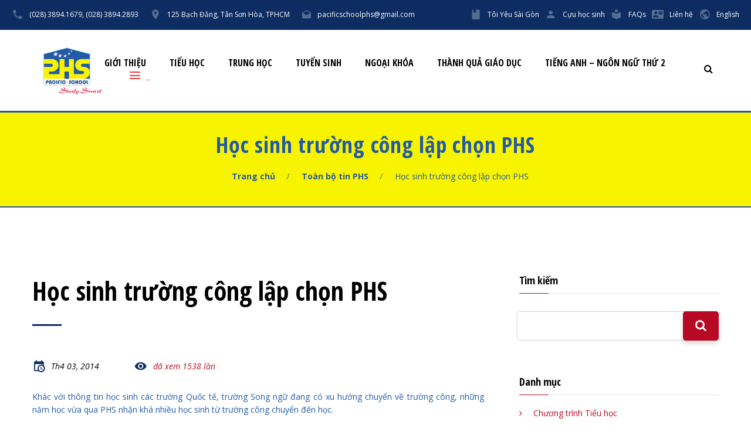

--- FILE ---
content_type: text/html; charset=UTF-8
request_url: https://phs.edu.vn/vi/hoc-sinh-truong-cong-lap-chon-phs/
body_size: 15133
content:
<?xml version="1.0" encoding="UTF-8"?><!DOCTYPE html>
<html lang="vi">
	<head>
		<meta charset="utf-8">
		<meta name="format-detection" content="telephone=no">
		<meta http-equiv="X-UA-Compatible" content="IE=edge,chrome=1">
				<meta name="viewport" content="width=device-width, initial-scale=1, maximum-scale=1, user-scalable=0">
						<title>Học sinh trường công lập chọn PHS | PHS - Pacific School - Study Smart</title>
		<meta name="description" content="Trường Tiểu học, Trung học cơ sở &amp; Trung học phổ thông Thái Bình Dương là trường song ngữ Anh - Việt, hoạt động theo chuẩn quốc tế nhằm giúp học sinh phát triển các năng lực then chốt, giúp các em hòa nhập với nền giáo dục tiên tiến trên thế giới và phát triển tối đa tiềm năng cá nhân.">
		<meta name="keywords" content="Trường tiểu học, trung học, trường quốc tế, trường song ngữ, giáo dục, học sinh, danh sách trường, danh sách trường tiểu học, danh sách trường trung học, trường tiểu học tân bình, trường tiểu học phú nhuận, trường trung học, truong tieu hoc, trung hoc, truong quoc te, truong song ngu, giao duc, hoc sinh, danh sach truong, danh sach truong tieu hoc, danh sach truong trung hoc, truong tieu hoc tan binh, truong tieu hoc phu nhuan, truong trung hoc" />
		<!--css-->
		<link rel="preconnect" href="https://fonts.gstatic.com">
		<link rel="stylesheet" href="https://fonts.googleapis.com/css2?family=Open+Sans:ital,wght@0,300;0,400;0,600;0,700;1,300;1,400&display=swap">
		<link rel="stylesheet" href="https://fonts.googleapis.com/css2?family=Open+Sans+Condensed:wght@300;700&display=swap">
		<link rel="stylesheet" href="https://fonts.googleapis.com/css2?family=Merriweather:ital,wght@0,300;0,400;0,700;1,300;1,400;1,700&display=swap">
		<link rel="stylesheet" href="https://fonts.googleapis.com/css2?family=Material+Symbols+Outlined:opsz,wght,FILL,GRAD@48,400,0,0" />
		<link rel="stylesheet" href="https://phs.edu.vn/assets/css/bootstrap.css">
		<link rel="stylesheet" href="https://phs.edu.vn/assets/css/fonts.css">
		<link rel="stylesheet" href="https://phs.edu.vn/assets/css/style.css">
		<link rel="stylesheet" href="https://phs.edu.vn/assets/css/custom.css?v=9">
		<!--/css-->
		<!--style inline custom-->
		<style>.ie-panel{display: none;background: #212121;padding: 10px 0;box-shadow: 3px 3px 5px 0 rgba(0,0,0,.3);clear: both;text-align:center;position: relative;z-index: 1;} html.ie-10 .ie-panel, html.lt-ie-10 .ie-panel {display: block;}</style>
		<!--/style inline custom-->
		<!-- Favicons ==================================================-->
		<link rel="icon" href="https://phs.edu.vn/assets/images/icon/favicon.ico" type="image/vnd.microsoft.icon" />
		<link rel="apple-touch-icon" sizes="57x57" href="https://phs.edu.vn/assets/images/icon/apple-icon-57x57.png">
		<link rel="apple-touch-icon" sizes="60x60" href="https://phs.edu.vn/assets/images/icon/apple-icon-60x60.png">
		<link rel="apple-touch-icon" sizes="72x72" href="https://phs.edu.vn/assets/images/icon/apple-icon-72x72.png">
		<link rel="apple-touch-icon" sizes="76x76" href="https://phs.edu.vn/assets/images/icon/apple-icon-76x76.png">
		<link rel="apple-touch-icon" sizes="114x114" href="https://phs.edu.vn/assets/images/icon/apple-icon-114x114.png">
		<link rel="apple-touch-icon" sizes="120x120" href="https://phs.edu.vn/assets/images/icon/apple-icon-120x120.png">
		<link rel="apple-touch-icon" sizes="144x144" href="https://phs.edu.vn/assets/images/icon/apple-icon-144x144.png">
		<link rel="apple-touch-icon" sizes="152x152" href="https://phs.edu.vn/assets/images/icon/apple-icon-152x152.png">
		<link rel="apple-touch-icon" sizes="180x180" href="https://phs.edu.vn/assets/images/icon/apple-icon-180x180.png">
		<link rel="icon" type="image/png" sizes="192x192"  href="https://phs.edu.vn/assets/images/icon/android-icon-192x192.png">
		<link rel="icon" type="image/png" sizes="32x32" href="https://phs.edu.vn/assets/images/icon/favicon-32x32.png">
		<link rel="icon" type="image/png" sizes="96x96" href="https://phs.edu.vn/assets/images/icon/favicon-96x96.png">
		<link rel="icon" type="image/png" sizes="16x16" href="https://phs.edu.vn/assets/images/icon/favicon-16x16.png">
		<link rel="manifest" href="https://phs.edu.vn/assets/images/icon/manifest.json">
		<meta name="msapplication-TileColor" content="#ffffff">
		<meta name="msapplication-TileImage" content="https://phs.edu.vn/assets/images/icon/ms-icon-144x144.png">
		<meta name="theme-color" content="#ffffff">
		<!--[if lt IE 9]>
		<script src="//cdn.jsdelivr.net/html5shiv/3.7.2/html5shiv.min.js"></script>
		<script src="//cdnjs.cloudflare.com/ajax/libs/respond.js/1.4.2/respond.min.js"></script>
		<![endif]-->
		<meta name='robots' content='max-image-preview:large' />
<link rel="alternate" title="oNhúng (JSON)" type="application/json+oembed" href="https://phs.edu.vn/wp-json/oembed/1.0/embed?url=https%3A%2F%2Fphs.edu.vn%2Fvi%2Fhoc-sinh-truong-cong-lap-chon-phs%2F" />
<link rel="alternate" title="oNhúng (XML)" type="text/xml+oembed" href="https://phs.edu.vn/wp-json/oembed/1.0/embed?url=https%3A%2F%2Fphs.edu.vn%2Fvi%2Fhoc-sinh-truong-cong-lap-chon-phs%2F&#038;format=xml" />
<style id='wp-img-auto-sizes-contain-inline-css' type='text/css'>
img:is([sizes=auto i],[sizes^="auto," i]){contain-intrinsic-size:3000px 1500px}
/*# sourceURL=wp-img-auto-sizes-contain-inline-css */
</style>

<style id='wp-emoji-styles-inline-css' type='text/css'>

	img.wp-smiley, img.emoji {
		display: inline !important;
		border: none !important;
		box-shadow: none !important;
		height: 1em !important;
		width: 1em !important;
		margin: 0 0.07em !important;
		vertical-align: -0.1em !important;
		background: none !important;
		padding: 0 !important;
	}
/*# sourceURL=wp-emoji-styles-inline-css */
</style>
<link rel='stylesheet' id='wp-block-library-css' href='https://phs.edu.vn/phsc/wp-includes/css/dist/block-library/style.min.css?ver=6.9' type='text/css' media='all' />
<style id='global-styles-inline-css' type='text/css'>
:root{--wp--preset--aspect-ratio--square: 1;--wp--preset--aspect-ratio--4-3: 4/3;--wp--preset--aspect-ratio--3-4: 3/4;--wp--preset--aspect-ratio--3-2: 3/2;--wp--preset--aspect-ratio--2-3: 2/3;--wp--preset--aspect-ratio--16-9: 16/9;--wp--preset--aspect-ratio--9-16: 9/16;--wp--preset--color--black: #000000;--wp--preset--color--cyan-bluish-gray: #abb8c3;--wp--preset--color--white: #ffffff;--wp--preset--color--pale-pink: #f78da7;--wp--preset--color--vivid-red: #cf2e2e;--wp--preset--color--luminous-vivid-orange: #ff6900;--wp--preset--color--luminous-vivid-amber: #fcb900;--wp--preset--color--light-green-cyan: #7bdcb5;--wp--preset--color--vivid-green-cyan: #00d084;--wp--preset--color--pale-cyan-blue: #8ed1fc;--wp--preset--color--vivid-cyan-blue: #0693e3;--wp--preset--color--vivid-purple: #9b51e0;--wp--preset--gradient--vivid-cyan-blue-to-vivid-purple: linear-gradient(135deg,rgb(6,147,227) 0%,rgb(155,81,224) 100%);--wp--preset--gradient--light-green-cyan-to-vivid-green-cyan: linear-gradient(135deg,rgb(122,220,180) 0%,rgb(0,208,130) 100%);--wp--preset--gradient--luminous-vivid-amber-to-luminous-vivid-orange: linear-gradient(135deg,rgb(252,185,0) 0%,rgb(255,105,0) 100%);--wp--preset--gradient--luminous-vivid-orange-to-vivid-red: linear-gradient(135deg,rgb(255,105,0) 0%,rgb(207,46,46) 100%);--wp--preset--gradient--very-light-gray-to-cyan-bluish-gray: linear-gradient(135deg,rgb(238,238,238) 0%,rgb(169,184,195) 100%);--wp--preset--gradient--cool-to-warm-spectrum: linear-gradient(135deg,rgb(74,234,220) 0%,rgb(151,120,209) 20%,rgb(207,42,186) 40%,rgb(238,44,130) 60%,rgb(251,105,98) 80%,rgb(254,248,76) 100%);--wp--preset--gradient--blush-light-purple: linear-gradient(135deg,rgb(255,206,236) 0%,rgb(152,150,240) 100%);--wp--preset--gradient--blush-bordeaux: linear-gradient(135deg,rgb(254,205,165) 0%,rgb(254,45,45) 50%,rgb(107,0,62) 100%);--wp--preset--gradient--luminous-dusk: linear-gradient(135deg,rgb(255,203,112) 0%,rgb(199,81,192) 50%,rgb(65,88,208) 100%);--wp--preset--gradient--pale-ocean: linear-gradient(135deg,rgb(255,245,203) 0%,rgb(182,227,212) 50%,rgb(51,167,181) 100%);--wp--preset--gradient--electric-grass: linear-gradient(135deg,rgb(202,248,128) 0%,rgb(113,206,126) 100%);--wp--preset--gradient--midnight: linear-gradient(135deg,rgb(2,3,129) 0%,rgb(40,116,252) 100%);--wp--preset--font-size--small: 13px;--wp--preset--font-size--medium: 20px;--wp--preset--font-size--large: 36px;--wp--preset--font-size--x-large: 42px;--wp--preset--spacing--20: 0.44rem;--wp--preset--spacing--30: 0.67rem;--wp--preset--spacing--40: 1rem;--wp--preset--spacing--50: 1.5rem;--wp--preset--spacing--60: 2.25rem;--wp--preset--spacing--70: 3.38rem;--wp--preset--spacing--80: 5.06rem;--wp--preset--shadow--natural: 6px 6px 9px rgba(0, 0, 0, 0.2);--wp--preset--shadow--deep: 12px 12px 50px rgba(0, 0, 0, 0.4);--wp--preset--shadow--sharp: 6px 6px 0px rgba(0, 0, 0, 0.2);--wp--preset--shadow--outlined: 6px 6px 0px -3px rgb(255, 255, 255), 6px 6px rgb(0, 0, 0);--wp--preset--shadow--crisp: 6px 6px 0px rgb(0, 0, 0);}:where(.is-layout-flex){gap: 0.5em;}:where(.is-layout-grid){gap: 0.5em;}body .is-layout-flex{display: flex;}.is-layout-flex{flex-wrap: wrap;align-items: center;}.is-layout-flex > :is(*, div){margin: 0;}body .is-layout-grid{display: grid;}.is-layout-grid > :is(*, div){margin: 0;}:where(.wp-block-columns.is-layout-flex){gap: 2em;}:where(.wp-block-columns.is-layout-grid){gap: 2em;}:where(.wp-block-post-template.is-layout-flex){gap: 1.25em;}:where(.wp-block-post-template.is-layout-grid){gap: 1.25em;}.has-black-color{color: var(--wp--preset--color--black) !important;}.has-cyan-bluish-gray-color{color: var(--wp--preset--color--cyan-bluish-gray) !important;}.has-white-color{color: var(--wp--preset--color--white) !important;}.has-pale-pink-color{color: var(--wp--preset--color--pale-pink) !important;}.has-vivid-red-color{color: var(--wp--preset--color--vivid-red) !important;}.has-luminous-vivid-orange-color{color: var(--wp--preset--color--luminous-vivid-orange) !important;}.has-luminous-vivid-amber-color{color: var(--wp--preset--color--luminous-vivid-amber) !important;}.has-light-green-cyan-color{color: var(--wp--preset--color--light-green-cyan) !important;}.has-vivid-green-cyan-color{color: var(--wp--preset--color--vivid-green-cyan) !important;}.has-pale-cyan-blue-color{color: var(--wp--preset--color--pale-cyan-blue) !important;}.has-vivid-cyan-blue-color{color: var(--wp--preset--color--vivid-cyan-blue) !important;}.has-vivid-purple-color{color: var(--wp--preset--color--vivid-purple) !important;}.has-black-background-color{background-color: var(--wp--preset--color--black) !important;}.has-cyan-bluish-gray-background-color{background-color: var(--wp--preset--color--cyan-bluish-gray) !important;}.has-white-background-color{background-color: var(--wp--preset--color--white) !important;}.has-pale-pink-background-color{background-color: var(--wp--preset--color--pale-pink) !important;}.has-vivid-red-background-color{background-color: var(--wp--preset--color--vivid-red) !important;}.has-luminous-vivid-orange-background-color{background-color: var(--wp--preset--color--luminous-vivid-orange) !important;}.has-luminous-vivid-amber-background-color{background-color: var(--wp--preset--color--luminous-vivid-amber) !important;}.has-light-green-cyan-background-color{background-color: var(--wp--preset--color--light-green-cyan) !important;}.has-vivid-green-cyan-background-color{background-color: var(--wp--preset--color--vivid-green-cyan) !important;}.has-pale-cyan-blue-background-color{background-color: var(--wp--preset--color--pale-cyan-blue) !important;}.has-vivid-cyan-blue-background-color{background-color: var(--wp--preset--color--vivid-cyan-blue) !important;}.has-vivid-purple-background-color{background-color: var(--wp--preset--color--vivid-purple) !important;}.has-black-border-color{border-color: var(--wp--preset--color--black) !important;}.has-cyan-bluish-gray-border-color{border-color: var(--wp--preset--color--cyan-bluish-gray) !important;}.has-white-border-color{border-color: var(--wp--preset--color--white) !important;}.has-pale-pink-border-color{border-color: var(--wp--preset--color--pale-pink) !important;}.has-vivid-red-border-color{border-color: var(--wp--preset--color--vivid-red) !important;}.has-luminous-vivid-orange-border-color{border-color: var(--wp--preset--color--luminous-vivid-orange) !important;}.has-luminous-vivid-amber-border-color{border-color: var(--wp--preset--color--luminous-vivid-amber) !important;}.has-light-green-cyan-border-color{border-color: var(--wp--preset--color--light-green-cyan) !important;}.has-vivid-green-cyan-border-color{border-color: var(--wp--preset--color--vivid-green-cyan) !important;}.has-pale-cyan-blue-border-color{border-color: var(--wp--preset--color--pale-cyan-blue) !important;}.has-vivid-cyan-blue-border-color{border-color: var(--wp--preset--color--vivid-cyan-blue) !important;}.has-vivid-purple-border-color{border-color: var(--wp--preset--color--vivid-purple) !important;}.has-vivid-cyan-blue-to-vivid-purple-gradient-background{background: var(--wp--preset--gradient--vivid-cyan-blue-to-vivid-purple) !important;}.has-light-green-cyan-to-vivid-green-cyan-gradient-background{background: var(--wp--preset--gradient--light-green-cyan-to-vivid-green-cyan) !important;}.has-luminous-vivid-amber-to-luminous-vivid-orange-gradient-background{background: var(--wp--preset--gradient--luminous-vivid-amber-to-luminous-vivid-orange) !important;}.has-luminous-vivid-orange-to-vivid-red-gradient-background{background: var(--wp--preset--gradient--luminous-vivid-orange-to-vivid-red) !important;}.has-very-light-gray-to-cyan-bluish-gray-gradient-background{background: var(--wp--preset--gradient--very-light-gray-to-cyan-bluish-gray) !important;}.has-cool-to-warm-spectrum-gradient-background{background: var(--wp--preset--gradient--cool-to-warm-spectrum) !important;}.has-blush-light-purple-gradient-background{background: var(--wp--preset--gradient--blush-light-purple) !important;}.has-blush-bordeaux-gradient-background{background: var(--wp--preset--gradient--blush-bordeaux) !important;}.has-luminous-dusk-gradient-background{background: var(--wp--preset--gradient--luminous-dusk) !important;}.has-pale-ocean-gradient-background{background: var(--wp--preset--gradient--pale-ocean) !important;}.has-electric-grass-gradient-background{background: var(--wp--preset--gradient--electric-grass) !important;}.has-midnight-gradient-background{background: var(--wp--preset--gradient--midnight) !important;}.has-small-font-size{font-size: var(--wp--preset--font-size--small) !important;}.has-medium-font-size{font-size: var(--wp--preset--font-size--medium) !important;}.has-large-font-size{font-size: var(--wp--preset--font-size--large) !important;}.has-x-large-font-size{font-size: var(--wp--preset--font-size--x-large) !important;}
/*# sourceURL=global-styles-inline-css */
</style>

<style id='classic-theme-styles-inline-css' type='text/css'>
/*! This file is auto-generated */
.wp-block-button__link{color:#fff;background-color:#32373c;border-radius:9999px;box-shadow:none;text-decoration:none;padding:calc(.667em + 2px) calc(1.333em + 2px);font-size:1.125em}.wp-block-file__button{background:#32373c;color:#fff;text-decoration:none}
/*# sourceURL=/wp-includes/css/classic-themes.min.css */
</style>
<link rel='stylesheet' id='contact-form-7-css' href='https://phs.edu.vn/phsc/wp-content/plugins/contact-form-7/includes/css/styles.css?ver=6.1.4' type='text/css' media='all' />
<link rel='stylesheet' id='wpa-css-css' href='https://phs.edu.vn/phsc/wp-content/plugins/honeypot/includes/css/wpa.css?ver=2.3.04' type='text/css' media='all' />
<link rel='stylesheet' id='wp-pagenavi-css' href='https://phs.edu.vn/phsc/wp-content/plugins/wp-pagenavi/pagenavi-css.css?ver=2.70' type='text/css' media='all' />
<script type="text/javascript" src="https://phs.edu.vn/phsc/wp-includes/js/jquery/jquery.min.js?ver=3.7.1" id="jquery-core-js"></script>
<script type="text/javascript" src="https://phs.edu.vn/phsc/wp-includes/js/jquery/jquery-migrate.min.js?ver=3.4.1" id="jquery-migrate-js"></script>
<link rel="https://api.w.org/" href="https://phs.edu.vn/wp-json/" /><link rel="EditURI" type="application/rsd+xml" title="RSD" href="https://phs.edu.vn/phsc/xmlrpc.php?rsd" />
<meta name="generator" content="WordPress 6.9" />
<link rel="canonical" href="https://phs.edu.vn/vi/hoc-sinh-truong-cong-lap-chon-phs/" />
<link rel='shortlink' href='https://phs.edu.vn/?p=115' />
<meta name="cdp-version" content="1.5.0" /><link rel="icon" href="https://phs.edu.vn/phsc/wp-content/uploads/2024/09/cropped-android-icon-192x192-1-32x32.png" sizes="32x32" />
<link rel="icon" href="https://phs.edu.vn/phsc/wp-content/uploads/2024/09/cropped-android-icon-192x192-1-192x192.png" sizes="192x192" />
<link rel="apple-touch-icon" href="https://phs.edu.vn/phsc/wp-content/uploads/2024/09/cropped-android-icon-192x192-1-180x180.png" />
<meta name="msapplication-TileImage" content="https://phs.edu.vn/phsc/wp-content/uploads/2024/09/cropped-android-icon-192x192-1-270x270.png" />
		<script>
		ajaxUrl = 'https://phs.edu.vn/phsc/wp-admin/admin-ajax.php';
		</script>
		<!-- Google tag (gtag.js) -->
		<script async src="https://www.googletagmanager.com/gtag/js?id=G-V1DSJ5QNXV"></script>
		<script>
		window.dataLayer = window.dataLayer || [];
		function gtag(){dataLayer.push(arguments);}
		gtag('js', new Date());
		gtag('config', 'G-V1DSJ5QNXV');
		gtag('config', 'AW-16603672398');
		</script>
		<!-- Event snippet for Page view conversion page --> <script> gtag('event', 'conversion', {'send_to': 'AW-16603672398/q3F_CPSqg7kZEM7en-09'}); </script></head>
<body>

	    <!-- Loading
    ================================================== -->
    <div class="ie-panel"><a href="https://windows.microsoft.com/en-US/internet-explorer/"><img src="https://phs.edu.vn/assets/images/ood.jpg" height="42" width="820" alt="You are using an outdated browser. For a faster, safer browsing experience, upgrade for free today."></a></div>
<div class="preloader loaded">
	<div class="preloader-body">
		<div class="cssload-container">
			<div class="cssload-speeding-wheel"></div>
		</div>
		<p>PHS School Thinking...</p>
	</div>
</div>
    <!-- Page Content
        ================================================== -->
    <div class="page text-center">
        <!-- Header
        ================================================== -->
        <!-- Google Tag Manager -->
<!-- End Google Tag Manager -->
<header class="page-head header-panel-absolute">
	<!-- RD Navbar Transparent-->
	<div class="rd-navbar-wrap">
		<nav class="rd-navbar rd-navbar-default rd-navbar-static" data-md-device-layout="rd-navbar-static" data-lg-device-layout="rd-navbar-static" data-xl-device-layout="rd-navbar-static" data-stick-up-offset="210" data-xl-stick-up-offset="85" data-lg-auto-height="true" data-auto-height="false" data-md-layout="rd-navbar-static" data-lg-layout="rd-navbar-static" data-lg-stick-up="true">
			<div class="rd-navbar-inner">
				<!-- RD Navbar Panel-->
				<div class="rd-navbar-panel">
					<!-- RD Navbar Toggle-->
					<button class="rd-navbar-toggle" data-rd-navbar-toggle=".rd-navbar, .rd-navbar-nav-wrap"><span></span></button>
					<h4 class="panel-title d-lg-none">Trang chủ</h4>
					<!-- RD Navbar Right Side Toggle-->
					<button class="rd-navbar-top-panel-toggle d-lg-none" data-rd-navbar-toggle=".rd-navbar-top-panel"><span></span></button>
					<div class="rd-navbar-top-panel pc-hide">
						<div class="rd-navbar-top-panel-left-part">
							<ul class="list-unstyled">
								<li>
									<div class="unit flex-row align-items-center unit-spacing-xs">
										<div class="unit-left"><span class="icon mdi mdi-library text-middle"></span></div>
										<div class="unit-body"><a href="https://phs.edu.vn/en/">English Version</a></div>
									</div>
								</li>
								<li>
									<div class="unit flex-row align-items-center unit-spacing-xs">
										<div class="unit-left"><span class="icon mdi mdi-phone text-middle"></span></div>
										<div class="unit-body"><a href="tel://02838941679">(028) 3894.1679,</a> <a class="d-block d-lg-inline-block" href="tel://02838942893">(028) 3894.2893</a></div>
									</div>
								</li>
								<li>
									<div class="unit flex-row align-items-center unit-spacing-xs">
										<div class="unit-left"><span class="icon mdi mdi-email-open text-middle"></span></div>
										<div class="unit-body"><a href="mailto://pacificschoolphs@gmail.com">pacificschoolphs@gmail.com</a></div>
									</div>
								</li>
							</ul>
						</div>
					</div>
					<div class="rd-navbar-top-panel phone-hide">
						<div class="rd-navbar-top-panel-left-part">
							<ul class="list-unstyled">
								<li>
									<div class="unit flex-row align-items-center unit-spacing-xs">
										<div class="unit-left"><span class="icon mdi mdi-phone text-middle"></span></div>
										<div class="unit-body"><a href="tel://02838941679">(028) 3894.1679,</a> <a class="d-block d-lg-inline-block" href="tel://02838942893">(028) 3894.2893</a></div>
									</div>
								</li>
								<li>
									<div class="unit flex-row align-items-center unit-spacing-xs">
										<div class="unit-left"><span class="icon mdi mdi-map-marker text-middle"></span></div>
										<div class="unit-body"><a href="https://goo.gl/maps/PYARvXRJeSV6JfoQ6" target="_blank">125 Bạch Đằng, Tân Sơn Hòa, TPHCM</a></div>
									</div>
								</li>
								<li>
									<div class="unit flex-row align-items-center unit-spacing-xs">
										<div class="unit-left"><span class="icon mdi mdi-email-open text-middle"></span></div>
										<div class="unit-body"><a href="mailto://pacificschoolphs@gmail.com">pacificschoolphs@gmail.com</a></div>
									</div>
								</li>
							</ul>
						</div>
						<div class="rd-navbar-top-panel-right-part">
							<div class="rd-navbar-top-panel-left-part">
								<div class="unit flex-row align-items-center unit-spacing-xs">
									<!--div class="unit-left"><span class="icon icon-madison mdi mdi-brightness-1"></span></div>
									<div class="unit-body"><a href="https://phs.edu.vn/special/moonparty2021/">Moon Party 2021</a></div>
									<div class="unit-left"><span class="icon mdi mdi-sunglasses text-middle"></span></div>
									<div class="unit-body"><a href="https://phs.edu.vn/vi-chuong-trinh-he/">Chương trình hè</a></div-->
									<div class="unit-left"><span class="icon mdi mdi-book text-middle"></span></div>
									<div class="unit-body"><a href="https://phs.edu.vn/magazine/">Tôi Yêu Sài Gòn</a></div>
									<div class="unit-left"><span class="icon mdi mdi-account text-middle"></span></div>
									<div class="unit-body"><a href="https://phs.edu.vn/vi-cuu-hoc-sinh/">Cựu học sinh</a></div>
									<div class="unit-left"><span class="icon mdi mdi-library text-middle"></span></div>
									<div class="unit-body"><a href="https://phs.edu.vn/vifaqs/">FAQs</a></div>
									<div class="unit-left"><span class="icon mdi mdi-contact-mail text-middle"></span></div>
									<div class="unit-body"><a href="https://phs.edu.vn/vicontact/">Liên hệ</a></div>
									<div class="unit-left"><span class="icon mdi mdi-earth text-middle"></span></div>
									<div class="unit-body"><a href="https://phs.edu.vn/en/">English</a></div>
								</div>
							</div>
						</div>
					</div>
				</div>
				<div class="rd-navbar-menu-wrap clearfix">
					<!--Navbar Brand-->
					<div class="rd-navbar-brand"><a class="d-inline-block" href="https://phs.edu.vn/">
						<div class="unit align-items-sm-center unit-xl flex-column flex-xxl-row unit-spacing-custom">
							<div class="unit-left"><img width="120" height="auto" src="https://phs.edu.vn/assets/images/phs_logo.png" alt="Pacific School"></div>
							<div class="unit-body text-xxl-left" style="display: none;">
								<div class="rd-navbar-brand-title">Pacific</div>
								<div class="rd-navbar-brand-slogan">School</div>
							</div>
						</div>
					</a></div>
					<div class="rd-navbar-nav-wrap">
						<div class="rd-navbar-mobile-scroll">
							<div class="rd-navbar-mobile-header-wrap">
								<!--Navbar Brand Mobile-->
								<div class="rd-navbar-mobile-brand"><a href="https://phs.edu.vn/"><img width="136" src="https://phs.edu.vn/assets/images/phs_logo.png" alt="Pacific School"></a></div>
							</div>
							<!-- RD Navbar Nav-->
							<ul class="rd-navbar-nav">
								<li><a href="https://phs.edu.vn/gioi-thieu/">Giới thiệu</a></li>
								<li><a href="https://phs.edu.vn/vi-tieu-hoc/">Tiểu học</a></li>
								<li><a href="https://phs.edu.vn/vi-trung-hoc/">Trung học</a></li>
								<li><a href="https://phs.edu.vn/vicat/tuyen-sinh/">Tuyển sinh</a></li>
								<li><a href="https://phs.edu.vn/vi-ngoai-khoa/">Ngoại khóa</a></li>
								<li><a href="https://phs.edu.vn/vicat/thanh-qua-giao-duc/">Thành quả giáo dục</a></li>
								<li><a href="https://phs.edu.vn/vicat/tieng-anh-ngon-ngu-thu-2/">Tiếng Anh – Ngôn ngữ thứ 2</a></li>
								<li class="rd-navbar--has-megamenu rd-navbar-submenu"><a class="txt-red" href="javascript:void(0);"><span class="material-symbols-outlined">menu</span></a>
									<div class="rd-navbar-megamenu">
										<div class="row section-relative">
											<ul class="col-lg-3">
												<li>
													<h6>PHS</h6>
													<ul class="list-unstyled offset-lg-top-20">
														<li><a href="https://phs.edu.vn/vicat/chuc-mung/">Chúc mừng</a></li>
														<li><a href="https://phs.edu.vn/vicat/phu-huynh-va-giao-vien/">Phụ huynh và Giáo viên</a></li>
														<li><a href="https://phs.edu.vn/vicat/tam-ly-hoc-duong/">Tâm lý học đường</a></li>
														<li><a href="https://phs.edu.vn/vicat/trai-he-tieng-anh/">Trại hè tiếng Anh</a></li>
														<li><a href="https://phs.edu.vn/vicat/tai-nguyen-hoc-lieu/">Tài nguyên học liệu</a></li>
													</ul>
												</li>
											</ul>
											<ul class="col-lg-3">
												<li>
													<h6>School</h6>
													<ul class="list-unstyled offset-lg-top-20">
														<li><a href="https://phs.edu.vn/vicat/ky-nang-song/">Kỹ năng sống</a></li>
														<li><a href="https://phs.edu.vn/vicat/truong-hoc-so/">Trường học số</a></li>
														<li><a href="https://phs.edu.vn/vicat/happy-school/">Happy School</a></li>
														<li><a href="https://phs.edu.vn/magazine/" target="_blank">Tạp chí Tôi Yêu Sài Gòn</a></li>
														<li><a href="https://phs.edu.vn/vicat/cuu-hoc-sinh/">Cựu học sinh</a></li>
													</ul>
												</li>
											</ul>
											<ul class="col-lg-6">
												<li><img src="https://phs.edu.vn/assets/images/enroll/PHS_2025-2026.webp" alt="" /></li>
											</ul>
										</div>
									</div>
									<span class="rd-navbar-submenu-toggle"></span>
								</li>
							</ul>
							<!--RD Navbar Mobile Search-->
							<div class="rd-navbar-search-mobile" id="rd-navbar-search-mobile">
								<form class="rd-navbar-search-form search-form-icon-right rd-search" onsubmit="return searchSitePHS(event)" action="#" method="GET">
									<div class="form-wrap">
										<label class="form-label rd-input-label" for="rd-navbar-mobile-search-form-input">Tìm kiếm trong PHS...</label>
										<input class="rd-navbar-search-form-input form-input form-input-gray-lightest" id="rd-navbar-mobile-search-form-input" type="text" name="s" autocomplete="off">
									</div>
									<button class="icon fa fa-search rd-navbar-search-button" type="submit"></button>
								</form>
							</div>
						</div>
					</div>
					<!--RD Navbar Search-->
					<div class="rd-navbar-search"><a class="rd-navbar-search-toggle mdi" data-rd-navbar-toggle=".rd-navbar-search" href="#"><span></span></a>
						<form class="rd-navbar-search-form search-form-icon-right rd-search" onsubmit="return searchSite(event)" action="#" data-search-live="rd-search-results-live" method="GET">
							<div class="form-wrap">
								<label class="form-label rd-input-label" for="rd-navbar-search-form-input">Tìm kiếm trong PHS</label>
								<input class="rd-navbar-search-form-input form-input form-input-gray-lightest" id="rd-navbar-search-form-input" type="text" name="s" autocomplete="off">
								<div class="rd-search-results-live" id="rd-search-results-live"></div>
							</div>
						</form>
					</div>
				</div>
			</div>
		</nav>
	</div>
</header>
        <!-- Classic Breadcrumbs-->
        <section class="section breadcrumb-classic context-dark">
          <div class="container">
            <h1>Học sinh trường công lập chọn PHS</h1>
            <div class="offset-top-10 offset-md-top-25">
              <ul class="list-inline list-inline-lg list-inline-dashed p">
                <li><a href="https://phs.edu.vn/">Trang chủ</a></li>
                <li><a href="https://phs.edu.vn/vi/">Toàn bộ tin PHS</a></li>
                <li>Học sinh trường công lập chọn PHS</li>
              </ul>
            </div>
          </div>
        </section>
        
        <!-- Latest news-->
        <section class="section section-xl">
          <div class="container">
            <div class="row row-85 justify-content-sm-center">
              	              	<div class="col-md-8 col-lg-8 text-lg-left">
                	<h2 class="font-weight-bold">Học sinh trường công lập chọn PHS</h2>
                	<hr class="divider bg-madison divider-lg-0">
	                <div class="offset-lg-top-47 offset-top-20">
	                  	<ul class="post-news-meta list list-inline list-inline-xl">
	                    	<li><span class="icon icon-xs mdi mdi-calendar-clock text-middle text-madison"></span><span class="text-middle inset-left-10 font-italic text-black">Th4 03, 2014</span></li>
	                    	<li><span class="icon icon-xs mdi mdi-eye text-middle text-madison"></span><span class="text-middle inset-left-10 font-italic text-primary">đã xem 1538 lần</span></li>
	                  	</ul>
	                </div>                  
	                <div class="offset-top-30 vi-blog">
	                	<p>Khác với thông tin học sinh các trường Quốc tế, trường Song ngữ đang có xu hướng chuyển về trường công, những năm học vừa qua PHS nhận khá nhiều học sinh từ trường công chuyển đến học.</p>
<p>Ở bậc tiểu học, học sinh lớp 2 chuyển đến nhiều nhất. Thông thường các em cảm thấy bỡ ngỡ trong hai tuần học đầu tiên do sự khác biệt về phương pháp làm việc và tổ chức lớp học, mối quan hệ thân thiện, gần gũi với thầy cô, bạn bè, và đặc biệt sự đa dạng của các môn học thuộc chương trình Song ngữ Anh cũng như sự di chuyển liên tục đến các phòng bộ môn. Tuy nhiên, chỉ sau hai tuần, các em đã hòa nhập rất tốt, trở nên hoạt bát và năng động, luôn đúng giờ, chuẩn bị bài vở nghiêm túc và cởi mở hơn với thầy cô, bạn bè và cả thầy Hiệu trưởng cùng các cô Hiệu phó. Các phụ huynh ngạc nhiên và rất thú vị khi thấy mỗi ngày con hồ hởi đến trường và chiều về với khuôn mặt rạng rỡ.</p>
<p>Một số phụ huynh học sinh tâm sự, để con được vào lớp 1 ở trường điểm của quận, gia đình cũng đã tốn kém khá nhiều thời gian, công sức và tiền bạc. Rồi suốt năm lớp 1 cả nhà căng thẳng theo con. Bao nhiêu chuyện tiêu cực xã hội nêu lên con đều gặp hết. Muốn được học cô giáo giỏi lại tiếp tục “xin”. Sau giờ học, có cô giáo còn chở học sinh về nhà dạy đến 9 giờ tối rèn toán, rèn chữ. Thứ 7 và chủ nhật con phải đi học thêm tiếng Anh. Thật quá áp lực và mệt mỏi.</p>
<p>Tuy nhiên trình độ thực tế của các em không hoàn toàn giống như kết quả học tập trong học bạ. Có em học sinh giỏi phải mất một học kỳ mới theo kịp các bạn. Các môn học với giáo viên nước ngoài ở PHS không có trợ giảng, ban đầu các em còn ngại giao tiếp và sợ nói sai nên cũng mất một thời gian mới quen và giao tiếp tự nhiên được.</p>
<p>Nề nếp sinh hoạt ở PHS cũng khác, ở đây không có bảo mẫu. Học sinh được dạy cách tự chăm sóc và quản lý bản thân từ đầu năm lớp 1, các anh chị lớp lớn luôn mẫu mực để làm gương cho các em. Do vậy, mọi bỡ ngỡ, ngần ngại ban đầu chuyển thành sự hứng thú khám phá một môi truờng mới, và mọi việc nhanh chóng đi vào quy củ. Tất cả các khu vực học tập và sinh hoạt đều có giáo viên quản lý nhưng các em biết chủ động xem thời khoá biểu để đến phòng học hay phòng chức năng đúng giờ, nhắc nhau chuẩn bị bài vở đầy đủ. Các em đều nhận xét, cơm và thức ăn ở PHS rất ngon lành và nóng sốt nên các em ăn nhanh và ăn hết suất của mình. Giờ ngủ ai nấy lấy đúng túi ngủ của mình, tự trải ra, mền, ngủ dậy tự xếp lại đi cất. Ý thức vệ sinh của các em rất tốt nên toàn trường không hề thấy rác rơi vãi, phòng vệ sinh khô ráo, sạch sẽ.</p>
<p>Ở bậc Trung học các phụ huynh thường lo ngại cho con học trường song ngữ thì các thầy cô sẽ thiếu nghiêm khắc, hay nuông chiều các em, học sinh vì thế sẽ thiếu kỷ luật, học ít lại chơi nhiều&#8230;PHS là một sự khác biệt, là một môi trường học đường vừa nghiêm túc vừa tràn đầy hứng khởi. Các thầy cô chỉnh chu trong từng giờ lên lớp, nghiêm khắc bảo ban, uốn nắn các em và cũng luôn sẵn lòng làm “những người bạn lớn” để lắng nghe và chia sẻ với học trò của mình. Nhà trường thường xuyên nhận được những nhận xét chân thành và thiện chí từ Quý phụ huynh. Cho con theo  học tại PHS, nhiều phụ huynh thở phào nhẹ nhõm và có chung nhận xét : “ Học sinh ở đây thật vô tư và khiêm tốn, các cháu chẳng quan tâm nhà ai giàu, gia cảnh thế nào. Các cháu thân thiện và không có những trò đùa ác với bạn, các cháu yêu thương nhau và còn biết quan tâm đến các em tiểu học nữa. “</p>
<p>Không cần vất vả học thêm mỗi ngày, học sinh PHS được rèn luyện ý thức tự học và phương pháp học tập chủ động, tích cực. Có học sinh từ trường một chuyên của thành phố chuyển về nhận xét : “ Trước kia riêng môn Toán em phải học thêm tới 3 thầy trong đó có thầy chủ nhiệm. Ở PHS em không ngờ thầy, cô dạy hay như vậy. Các môn chính được tăng thêm nhiều tiết nên tụi em được luyện tập tốt, về nhà có thể tự làm bài được”. </p>
<p>Một điều khác biệt nữa của PHS là cơ hội phát triển dành cho tất cả học sinh, chứ không phải chỉ tập trung ở vài học sinh nổi bật. Từ các giờ học trong lớp đến các họat động phát triển kỹ năng, văn hoá, thể thao, các lễ hội mỗi học sinh đều có nhiệm vụ rõ ràng và luân phiên thực hiện vai trò lãnh đạo. Chính vì vậy các em đều có phong cách tự tin, năng động và luôn cố gắng thực hiện phần việc của mình với trách nhiệm cao nhất.</p>
<p>Chương trình giáo dục Trung học phục vụ cả hai mục tiêu du học và thi Đại học, Cao đẳng tại Việt Nam của các em. Kết quả chuyên môn hàng năm của PHS thể hiện hiệu quả giảng dạy của nhà trường, sự phối hợp của phụ huynh và nỗ lực của các em học sinh :</p>
<ul>
<li>100% học sinh lớp 12 tốt nghiệp THPT</li>
<li>100% học sinh sau lớp 12 vào các trường Đại học, Cao đẳng trong và ngoài nước</li>
<li>100% học sinh học tại PHS từ THCS đạt yêu cầu du học Trung học và Đại học</li>
</ul>
	                </div>
                	<div class="offset-top-30 post-news-meta row row-30 align-items-sm-center justify-content-sm-center">
                  		<div class="col-lg-6">
                    		<div class="tags-list group group-sm d-inline-block text-middle"><a class="btn btn-xs button-primary font-italic" href="javascript:void(0);">Giáo dục tiểu học</a><a class="btn btn-xs button-primary font-italic" href="javascript:void(0);">Chương trình Việt Nam</a><a class="btn btn-xs button-primary font-italic" href="javascript:void(0);">Chương trình song ngữ Anh</a><a class="btn btn-xs button-primary font-italic" href="javascript:void(0);">Chứng chỉ quốc tế</a><a class="btn btn-xs button-primary font-italic" href="javascript:void(0);">Lịch năm học</a><a class="btn btn-xs button-primary font-italic" href="javascript:void(0);">SSTEM</a><a class="btn btn-xs button-primary font-italic" href="https://phs.edu.vn/vicat/phu-huynh-hoc-sinh-phs/">Phụ huynh học sinh PHS</a></div>
                  		</div>
                  		<div class="col-lg-6">
                    		<ul class="list-inline list-inline-xs list-inline-madison pull-md-right text-middle">
                      			<li><a href="viber://forward?text=https://phs.edu.vn/vi/hoc-sinh-truong-cong-lap-chon-phs/"><img src="https://phs.edu.vn/assets/images/social/viber.png" width="20" height="20" alt="Gửi bài viết qua Viber"></a></li>
                      			<li class="zalo-share-phs"><div class="zalo-share-button" data-href="https://phs.edu.vn/vi/hoc-sinh-truong-cong-lap-chon-phs/" data-oaid="4342245046461661168" data-layout="2" data-color="blue" data-customize="false"></div></li>
                      			<li><div class="fb-share-button" data-href="https://phs.edu.vn/vi/hoc-sinh-truong-cong-lap-chon-phs/" data-layout="button_count" data-size="small"><a target="_blank" href="https://www.facebook.com/sharer/sharer.php?u=https://phs.edu.vn/vi/hoc-sinh-truong-cong-lap-chon-phs/&amp;src=sdkpreparse" class="fb-xfbml-parse-ignore">Chia sẻ</a></div></li>
                    		</ul>
                  		</div>
                	</div>
	                <!--Author-->
	                <div class="offset-top-50">
	                  	<h6 class="font-weight-bold">Tác giả</h6>
	                  	<div class="text-subline"></div>
	                  	<div class="offset-top-30">
	                    	<div class="unit unit-sm flex-column flex-md-row unit-spacing-lg">
	                      	<div class="unit-left"><img class="img-responsive img-rounded d-inline-block" src="https://phs.edu.vn/assets/images/phs_logo.png" alt="PHS School" /></div>
	                      	<div class="unit-body text-md-left">
	                        	<h6 class="font-weight-bold text-primary">PHS School</h6>
	                        	<p class="txt-justify">Trường tiểu học, trung học cơ sở & trung học phổ thông Thái Bình Dương là trường song ngữ Việt - Anh được tổ chức hoạt động theo tiêu chuẩn Quốc tế nhằm phát triển các năng lực then chốt, giúp học sinh hòa nhập với các nền giáo dục tiên tiến toàn cầu và phát triển tối đa năng lực cá nhân.</p>
	                      	</div>
	                    </div>
	                  </div>
	                </div>
	                <!--/Author-->
              	</div>
              	              	<!-- aside-->
<div class="col-lg-4 text-left col-sm-8">
	<aside class="inset-lg-left-30">
		<h6 class="font-weight-bold">Tìm kiếm</h6>
		<div class="text-subline"></div>
		<div class="offset-top-30">
			<!-- RD Search Form-->
			<form class="form-search rd-search form-search-widget rd-form-inline rd-form-inline-custom" action="https://phs.edu.vn/vi/">
				<div class="form-wrap">
					<div class="input-group">
						<input class="form-search-input form-input" type="text" name="blgText" autocomplete="off"><span class="input-group-btn">
						<button class="btn button-primary" type="submit"><span class="icon fa fa-search"></span></button></span>
					</div>
				</div>
			</form>
		</div>
		<div class="offset-top-60">
			<!-- Categories-->
			<h6 class="font-weight-bold">Danh mục</h6>
			<div class="text-subline"></div>
			<div class="offset-top-20">
				<ul class="list list-marked list-marked-primary">
					<li><a href="https://phs.edu.vn/vi-tieu-hoc/">Chương trình Tiểu học</a></li>
					<li><a href="https://phs.edu.vn/vi-trung-hoc/">Chương trình Trung học</a></li>
					<li><a href="https://phs.edu.vn/vicat/tuyen-sinh/">Tuyển sinh</a></li>
					<li><a href="https://phs.edu.vn/vicat/happy-school/">Happy School</a></li>
					<li><a href="https://phs.edu.vn/vicat/tieng-anh-ngon-ngu-thu-2/">Tiếng Anh – Ngôn ngữ thứ 2</a></li>
					<li><a href="https://phs.edu.vn/vicat/truong-hoc-so/">Trường học số</a></li>
					<li><a href="https://phs.edu.vn/vicat/ngoai-khoa/">Ngoại khóa</a></li>
					<li><a href="https://phs.edu.vn/vicat/phu-huynh-va-giao-vien/">Phụ huynh và Giáo viên</a></li>
					<li><a href="https://phs.edu.vn/vicat/tai-nguyen-hoc-lieu/">Tài nguyên học liệu</a></li>
					<li><a href="https://phs.edu.vn/vicat/tam-ly-hoc-duong/">Tâm lý học đường</a></li>
					<li><a href="https://phs.edu.vn/vicat/trai-he-tieng-anh/">Trại hè tiếng Anh</a></li>
					<li><a href="https://phs.edu.vn/magazine/" target="_blank">Tạp chí Tôi Yêu Sài Gòn</a></li>
					<li><a href="https://phs.edu.vn/vicat/cuu-hoc-sinh/">Cựu học sinh</a></li>
				</ul>
			</div>
		</div>
		<div class="offset-top-60">
			<!-- Categories-->
			<h6 class="font-weight-bold">Hoạt động ngoại khóa</h6>
			<div class="text-subline"></div>
			<div class="offset-top-20">
				<ul class="list list-marked list-marked-primary">
					<li><a href="https://phs.edu.vn/vicat/le-hoi-nam-hoc-moi/">Lễ hội năm học mới</a></li>
					<li><a href="https://phs.edu.vn/vicat/le-don-hs-lop-1/">Lễ đón học sinh lớp 1</a></li>
					<li><a href="https://phs.edu.vn/vicat/le-hoi-trang/">Lễ hội Trăng</a></li>
					<li><a href="https://phs.edu.vn/vicat/du-khao-mua-thu/">Du khảo mùa thu</a></li>
					<li><a href="https://phs.edu.vn/vicat/trien-lam-mua-thu/">Triển lãm mùa thu</a></li>
					<li><a href="https://phs.edu.vn/vicat/le-hoi-mua-xuan/">Lễ hội mùa xuân</a></li>
					<li><a href="https://phs.edu.vn/vicat/le-so-ket-va-tong-ket/">Lễ sơ kết và tổng kết</a></li>
					<li><a href="https://phs.edu.vn/vicat/le-hoi-mua-he/">Lễ hội mùa hè</a></li>
					<li><a href="https://phs.edu.vn/vicat/le-tot-nghiep-tieu-hoc/">Lễ tốt nghiệp tiểu học</a></li>
					<li><a href="https://phs.edu.vn/vicat/ky-niem-tuoi-15/">Kỷ niệm tuổi 15</a></li>
					<li><a href="https://phs.edu.vn/vicat/le-tot-nghiep-trung-hoc/">Lễ tốt nghiệp trung học</a></li>
					<li><a href="https://phs.edu.vn/vicat/le-truong-thanh/">Lễ trưởng thành</a></li>
					<li><a href="https://phs.edu.vn/vicat/van-hoa-doc/">Văn hóa đọc</a></li>
					<li><a href="https://phs.edu.vn/vicat/cooking-class-ngoai-khoa/">Cooking class</a></li>
					<li><a href="https://phs.edu.vn/vicat/robotics-club/">ROBOTICs Club</a></li>
					<li><a href="https://phs.edu.vn/vicat/ai-club/">AI Club</a></li>
					<li><a href="https://phs.edu.vn/vicat/tiktok-club/">Tiktok Club</a></li>
					<li><a href="https://phs.edu.vn/vicat/comic-book-ngoai-khoa/">Comic book</a></li>
					<li><a href="https://phs.edu.vn/vicat/club-con-gai-sai-gon/">Club Con gái Sài Gòn</a></li>
					<li><a href="https://phs.edu.vn/vicat/clb-viet-chu-dep/">CLB viết chữ đẹp</a></li>
					<li><a href="https://phs.edu.vn/vicat/phs-talents/">PHS Talents</a></li>
					<li><a href="https://phs.edu.vn/vicat/hoi-thao/">Hội thao</a></li>
					<li><a href="https://phs.edu.vn/vicat/suc-khoe/">Sức khỏe</a></li>
					<li><a href="https://phs.edu.vn/vicat/hoi-cho/">Hội chợ</a></li>
					<li><a href="https://phs.edu.vn/vicat/chuong-trinh-tu-thien/">Chương trình từ thiện</a></li>
				</ul>
			</div>
		</div>
	</aside>
</div>            </div>
          </div>
        </section>

        <!-- Footer
        ================================================== -->
        <!--Google Map-->
<section class="section">
<div class="google-map-cover">
	<div class="google-map"><iframe src="https://www.google.com/maps/embed?pb=!1m14!1m8!1m3!1d15675.771975685664!2d106.6733252!3d10.8156746!3m2!1i1024!2i768!4f13.1!3m3!1m2!1s0x0%3A0xad6b28d7f91942a1!2zVFLGr-G7nE5HIFRIw4FJIELDjE5IIETGr8agTkcgKFBIUyk!5e0!3m2!1sen!2s!4v1619848939491!5m2!1sen!2s" width="100%" height="450" style="border:0;" allowfullscreen="" loading="lazy"></iframe></div>
</div>
</section>
<!-- Corporate footer-->
<footer class="page-footer">
	<div class="hr bg-gray-light"></div>
	<div class="container section-xs block-after-divider">
		<div class="row row-50 justify-content-xl-between justify-content-sm-center">
			<div class="col-xl-4 col-lg-3">
				<!--Footer brand-->
				<a class="d-inline-block" href="https://phs.edu.vn/"><img src="https://phs.edu.vn/assets/images/phs_logo.png" alt="PHS School"/></a>
				<p class="txt-justify offset-top-25">PHS là nơi quy tụ đội ngũ nhiệt huyết vượt trội, luôn nỗ lực không ngừng để đạt được sự toàn diện; đồng hành cùng học sinh trong hành trình trưởng thành đầy ý nghĩa, giúp các em phát triển toàn diện cả về trí tuệ, kỹ năng và nhân cách, chuẩn bị cho một tương lai thành công và bền vững.</p>
				<div class="offset-top-15 text-left">
					<ul class="list-inline list-inline-xs list-inline-madison">
						<li><a target="_blank" href="https://www.facebook.com/thaibinhduong"><img width="52" height="52" src="https://phs.edu.vn/assets/images/social/sm_facebook.webp" alt="PHS School"/></a></li>
						<li><a target="_blank" href="https://twitter.com/PacificPHS"><img width="52" height="52" src="https://phs.edu.vn/assets/images/social/sm_x.webp" alt="PHS School"/></a></li>
						<li><a target="_blank" href="https://www.youtube.com/channel/UCX1xGCOdhNp81b5NdTryUug"><img width="52" height="52" src="https://phs.edu.vn/assets/images/social/sm_youtube.webp" alt="PHS School"/></a></li>
						<li><a target="_blank" href="https://www.instagram.com/phsthaibinhduong/"><img width="52" height="52" src="https://phs.edu.vn/assets/images/social/sm_instagram.webp" alt="PHS School"/></a></li>
						<li><a target="_blank" href="https://www.linkedin.com/in/tr%C6%B0%E1%BB%9Dng-th%C3%A1i-b%C3%ACnh-d%C6%B0%C6%A1ng-2949a114a/"><img width="52" height="52" src="https://phs.edu.vn/assets/images/social/sm_linkedin.webp" alt="PHS School"/></a></li>
						<li><a target="_blank" href="https://www.tiktok.com/@phs.tiktok.club"><img width="52" height="52" src="https://phs.edu.vn/assets/images/social/sm_tiktok.webp" alt="PHS School"/></a></li>
					</ul>
				</div>
			</div>
			<div class="col-sm-10 col-xl-3 col-lg-5 text-xl-left">
				<h6 class="font-weight-bold">Chuyên trang đặc biệt</h6>
				<div class="text-subline"></div>
				<div class="offset-top-30">
					<ul class="list-unstyled contact-info list">
						<li>
							<div class="unit flex-row align-items-center unit-spacing-xs">
								<div class="unit-left"><span class="icon mdi mdi-account text-middle icon-xs text-madison"></span></div>
								<div class="unit-body"><a class="text-dark" href="https://phs.edu.vn/vi-cuu-hoc-sinh/">Cựu học sinh</a></div>
							</div>
						</li>
						<li>
							<div class="unit flex-row align-items-center unit-spacing-xs">
								<div class="unit-left"><span class="icon mdi mdi-book text-middle icon-xs text-madison"></span></div>
								<div class="unit-body"><a class="text-dark" href="https://phs.edu.vn/magazine/">Tôi Yêu Sài Gòn</a></div>
							</div>
						</li>
						<li>
							<div class="unit flex-row align-items-center unit-spacing-xs">
								<div class="unit-left"><span class="icon mdi mdi-sunglasses text-middle icon-xs text-madison"></span></div>
								<div class="unit-body"><a class="text-dark" href="https://phs.edu.vn/vi-chuong-trinh-he/">Chương trình hè</a></div>
							</div>
						</li>
						<li>
							<div class="unit flex-row align-items-center unit-spacing-xs">
								<div class="unit-left"><span class="icon mdi mdi-library text-middle icon-xs text-madison"></span></div>
								<div class="unit-body"><a class="text-dark" href="https://phs.edu.vn/vifaqs/">FAQs</a></div>
							</div>
						</li>
						<li>
							<div class="unit flex-row align-items-center unit-spacing-xs">
								<div class="unit-left"><span class="icon mdi mdi-contact-mail text-middle icon-xs text-madison"></span></div>
								<div class="unit-body"><a class="text-dark" href="https://phs.edu.vn/vicontact/">Liên hệ</a></div>
							</div>
						</li>
					</ul>
				</div>
				<h6 class="font-weight-bold offset-top-30">Thông tin liên hệ</h6>
				<div class="text-subline"></div>
				<div class="offset-top-30">
					<ul class="list-unstyled contact-info list">
						<li>
							<div class="unit flex-row align-items-center unit-spacing-xs">
								<div class="unit-left"><span class="icon mdi mdi-phone text-middle icon-xs text-madison"></span></div>
								<div class="unit-body"><a class="text-dark" href="tel://02838941679">(+8428) 3894.1679,</a> <a class="d-block d-lg-inline-block text-dark" href="tel://02838942893">(+8428) 3894.2893</a></div>
							</div>
						</li>
						<li class="offset-top-15">
							<div class="unit flex-row align-items-center unit-spacing-xs">
								<div class="unit-left"><span class="icon mdi mdi-map-marker text-middle icon-xs text-madison"></span></div>
								<div class="unit-body text-left"><a class="text-dark" target="_blank" href="https://maps.app.goo.gl/eXZUDqvpQeAhCx8H8">125 Bạch Đằng, Phường Tân Sơn Hòa, Thành phố Hồ Chí Minh, Việt Nam.</a></div>
							</div>
						</li>
						<li class="offset-top-15">
							<div class="unit flex-row align-items-center unit-spacing-xs">
								<div class="unit-left"><span class="icon mdi mdi-email-open text-middle icon-xs text-madison"></span></div>
								<div class="unit-body"><a class="text-dark" href="mailto://pacificschoolphs@gmail.com">pacificschoolphs@gmail.com</a></div>
							</div>
						</li>
					</ul>
				</div>
			</div>
			<div class="col-sm-10 col-xl-4 col-lg-8 text-xl-left">
				<h6 class="font-weight-bold">Facebook</h6>
				<div class="text-subline"></div>
				<div class="offset-top-10">
					<div class="fb-page" 
						data-tabs="timeline,events,messages"
						data-href="https://www.facebook.com/thaibinhduong"
						data-width="380" 
						data-hide-cover="false"></div>	
				</div>
			</div>
		</div>
	</div>
<div class="bg-madison context-dark">
<div class="container text-lg-left section-5">
	<p class="rights"><span>&copy;&nbsp;</span><span class="copyright-year"></span><span>.&nbsp;</span><span>PHS School toàn quyền</span><span>.&nbsp;</span><a target="_blank" href="https://theAN.one">Phát triển và bảo trì bởi The ÂN</a></p>
</div>
</div>
</footer>    </div>
    
    <!-- Script
    ================================================== -->
    <script src="https://phs.edu.vn/assets/js/core.min.js"></script>
<script src="https://phs.edu.vn/assets/js/jquery.matchHeight.min.js"></script>
<script src="https://phs.edu.vn/assets/js/script.js"></script>
<a href="#" id="ui-to-top" class="ui-to-top icon icon-xs icon-circle icon-darker-filled mdi mdi-chevron-up"></a>
<script type="speculationrules">
{"prefetch":[{"source":"document","where":{"and":[{"href_matches":"/*"},{"not":{"href_matches":["/phsc/wp-*.php","/phsc/wp-admin/*","/phsc/wp-content/uploads/*","/phsc/wp-content/*","/phsc/wp-content/plugins/*","/phsc/wp-content/themes/PHS/*","/*\\?(.+)"]}},{"not":{"selector_matches":"a[rel~=\"nofollow\"]"}},{"not":{"selector_matches":".no-prefetch, .no-prefetch a"}}]},"eagerness":"conservative"}]}
</script>
<script type="text/javascript" src="https://phs.edu.vn/phsc/wp-includes/js/dist/hooks.min.js?ver=dd5603f07f9220ed27f1" id="wp-hooks-js"></script>
<script type="text/javascript" src="https://phs.edu.vn/phsc/wp-includes/js/dist/i18n.min.js?ver=c26c3dc7bed366793375" id="wp-i18n-js"></script>
<script type="text/javascript" id="wp-i18n-js-after">
/* <![CDATA[ */
wp.i18n.setLocaleData( { 'text direction\u0004ltr': [ 'ltr' ] } );
//# sourceURL=wp-i18n-js-after
/* ]]> */
</script>
<script type="text/javascript" src="https://phs.edu.vn/phsc/wp-content/plugins/contact-form-7/includes/swv/js/index.js?ver=6.1.4" id="swv-js"></script>
<script type="text/javascript" id="contact-form-7-js-translations">
/* <![CDATA[ */
( function( domain, translations ) {
	var localeData = translations.locale_data[ domain ] || translations.locale_data.messages;
	localeData[""].domain = domain;
	wp.i18n.setLocaleData( localeData, domain );
} )( "contact-form-7", {"translation-revision-date":"2024-08-11 13:44:17+0000","generator":"GlotPress\/4.0.1","domain":"messages","locale_data":{"messages":{"":{"domain":"messages","plural-forms":"nplurals=1; plural=0;","lang":"vi_VN"},"This contact form is placed in the wrong place.":["Bi\u1ec3u m\u1eabu li\u00ean h\u1ec7 n\u00e0y \u0111\u01b0\u1ee3c \u0111\u1eb7t sai v\u1ecb tr\u00ed."],"Error:":["L\u1ed7i:"]}},"comment":{"reference":"includes\/js\/index.js"}} );
//# sourceURL=contact-form-7-js-translations
/* ]]> */
</script>
<script type="text/javascript" id="contact-form-7-js-before">
/* <![CDATA[ */
var wpcf7 = {
    "api": {
        "root": "https:\/\/phs.edu.vn\/wp-json\/",
        "namespace": "contact-form-7\/v1"
    },
    "cached": 1
};
//# sourceURL=contact-form-7-js-before
/* ]]> */
</script>
<script type="text/javascript" src="https://phs.edu.vn/phsc/wp-content/plugins/contact-form-7/includes/js/index.js?ver=6.1.4" id="contact-form-7-js"></script>
<script type="text/javascript" src="https://phs.edu.vn/phsc/wp-content/plugins/honeypot/includes/js/wpa.js?ver=2.3.04" id="wpascript-js"></script>
<script type="text/javascript" id="wpascript-js-after">
/* <![CDATA[ */
wpa_field_info = {"wpa_field_name":"hrtnpi8081","wpa_field_value":158759,"wpa_add_test":"no"}
//# sourceURL=wpascript-js-after
/* ]]> */
</script>
<script id="wp-emoji-settings" type="application/json">
{"baseUrl":"https://s.w.org/images/core/emoji/17.0.2/72x72/","ext":".png","svgUrl":"https://s.w.org/images/core/emoji/17.0.2/svg/","svgExt":".svg","source":{"concatemoji":"https://phs.edu.vn/phsc/wp-includes/js/wp-emoji-release.min.js?ver=6.9"}}
</script>
<script type="module">
/* <![CDATA[ */
/*! This file is auto-generated */
const a=JSON.parse(document.getElementById("wp-emoji-settings").textContent),o=(window._wpemojiSettings=a,"wpEmojiSettingsSupports"),s=["flag","emoji"];function i(e){try{var t={supportTests:e,timestamp:(new Date).valueOf()};sessionStorage.setItem(o,JSON.stringify(t))}catch(e){}}function c(e,t,n){e.clearRect(0,0,e.canvas.width,e.canvas.height),e.fillText(t,0,0);t=new Uint32Array(e.getImageData(0,0,e.canvas.width,e.canvas.height).data);e.clearRect(0,0,e.canvas.width,e.canvas.height),e.fillText(n,0,0);const a=new Uint32Array(e.getImageData(0,0,e.canvas.width,e.canvas.height).data);return t.every((e,t)=>e===a[t])}function p(e,t){e.clearRect(0,0,e.canvas.width,e.canvas.height),e.fillText(t,0,0);var n=e.getImageData(16,16,1,1);for(let e=0;e<n.data.length;e++)if(0!==n.data[e])return!1;return!0}function u(e,t,n,a){switch(t){case"flag":return n(e,"\ud83c\udff3\ufe0f\u200d\u26a7\ufe0f","\ud83c\udff3\ufe0f\u200b\u26a7\ufe0f")?!1:!n(e,"\ud83c\udde8\ud83c\uddf6","\ud83c\udde8\u200b\ud83c\uddf6")&&!n(e,"\ud83c\udff4\udb40\udc67\udb40\udc62\udb40\udc65\udb40\udc6e\udb40\udc67\udb40\udc7f","\ud83c\udff4\u200b\udb40\udc67\u200b\udb40\udc62\u200b\udb40\udc65\u200b\udb40\udc6e\u200b\udb40\udc67\u200b\udb40\udc7f");case"emoji":return!a(e,"\ud83e\u1fac8")}return!1}function f(e,t,n,a){let r;const o=(r="undefined"!=typeof WorkerGlobalScope&&self instanceof WorkerGlobalScope?new OffscreenCanvas(300,150):document.createElement("canvas")).getContext("2d",{willReadFrequently:!0}),s=(o.textBaseline="top",o.font="600 32px Arial",{});return e.forEach(e=>{s[e]=t(o,e,n,a)}),s}function r(e){var t=document.createElement("script");t.src=e,t.defer=!0,document.head.appendChild(t)}a.supports={everything:!0,everythingExceptFlag:!0},new Promise(t=>{let n=function(){try{var e=JSON.parse(sessionStorage.getItem(o));if("object"==typeof e&&"number"==typeof e.timestamp&&(new Date).valueOf()<e.timestamp+604800&&"object"==typeof e.supportTests)return e.supportTests}catch(e){}return null}();if(!n){if("undefined"!=typeof Worker&&"undefined"!=typeof OffscreenCanvas&&"undefined"!=typeof URL&&URL.createObjectURL&&"undefined"!=typeof Blob)try{var e="postMessage("+f.toString()+"("+[JSON.stringify(s),u.toString(),c.toString(),p.toString()].join(",")+"));",a=new Blob([e],{type:"text/javascript"});const r=new Worker(URL.createObjectURL(a),{name:"wpTestEmojiSupports"});return void(r.onmessage=e=>{i(n=e.data),r.terminate(),t(n)})}catch(e){}i(n=f(s,u,c,p))}t(n)}).then(e=>{for(const n in e)a.supports[n]=e[n],a.supports.everything=a.supports.everything&&a.supports[n],"flag"!==n&&(a.supports.everythingExceptFlag=a.supports.everythingExceptFlag&&a.supports[n]);var t;a.supports.everythingExceptFlag=a.supports.everythingExceptFlag&&!a.supports.flag,a.supports.everything||((t=a.source||{}).concatemoji?r(t.concatemoji):t.wpemoji&&t.twemoji&&(r(t.twemoji),r(t.wpemoji)))});
//# sourceURL=https://phs.edu.vn/phsc/wp-includes/js/wp-emoji-loader.min.js
/* ]]> */
</script>
<div id="fb-root"></div>
<script async defer crossorigin="anonymous" src="https://connect.facebook.net/vi_VN/sdk.js#xfbml=1&version=v10.0&appId=1214052458758000&autoLogAppEvents=1" nonce="LweITyc7"></script>
<script src="https://sp.zalo.me/plugins/sdk.js"></script>
<script type="text/javascript">
  	/* Custom
  	* Copyright (c) 2024 The ÂN; */
  	function searchSite(event) {
      	// Ngăn form gửi theo cách thông thường
      	event.preventDefault();
		// Lấy giá trị nhập từ người dùng
		var query = document.getElementById('rd-navbar-search-form-input').value;
		// Tạo URL cho tìm kiếm Google trong phạm vi tên miền của bạn
		var domain = 'phs.edu.vn/'; // Thay thế 'yourdomain.com' bằng tên miền của bạn
		var searchURL = 'https://www.google.com/search?q=site:' + domain + ' ' + encodeURIComponent(query);
		// Mở URL trong một cửa sổ/tab mới
		window.open(searchURL, '_blank');
  	}
  	function searchSitePHS(event) {
      	// Ngăn form gửi theo cách thông thường
      	event.preventDefault();
		// Lấy giá trị nhập từ người dùng
		var query = document.getElementById('rd-navbar-mobile-search-form-input').value;
		// Tạo URL cho tìm kiếm Google trong phạm vi tên miền của bạn
		var domain = 'phs.edu.vn/'; // Thay thế 'yourdomain.com' bằng tên miền của bạn
		var searchURL = 'https://www.google.com/search?q=site:' + domain + ' ' + encodeURIComponent(query);
		// Mở URL trong một cửa sổ/tab mới
		window.open(searchURL, '_blank');
  	} 
</script>
<script async src="https://www.tiktok.com/embed.js"></script><!-- End Document
================================================== -->
</body>
</html>
